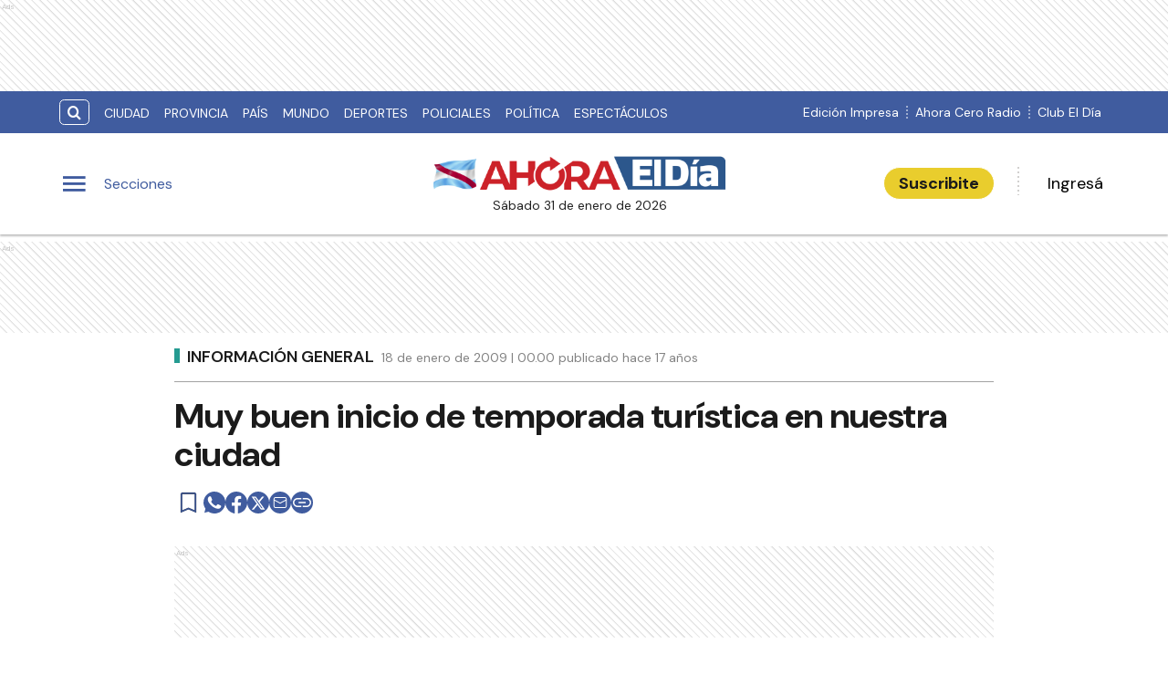

--- FILE ---
content_type: text/html; charset=utf-8
request_url: https://www.google.com/recaptcha/api2/aframe
body_size: 267
content:
<!DOCTYPE HTML><html><head><meta http-equiv="content-type" content="text/html; charset=UTF-8"></head><body><script nonce="tszovGAeVWkP954G9nY8NA">/** Anti-fraud and anti-abuse applications only. See google.com/recaptcha */ try{var clients={'sodar':'https://pagead2.googlesyndication.com/pagead/sodar?'};window.addEventListener("message",function(a){try{if(a.source===window.parent){var b=JSON.parse(a.data);var c=clients[b['id']];if(c){var d=document.createElement('img');d.src=c+b['params']+'&rc='+(localStorage.getItem("rc::a")?sessionStorage.getItem("rc::b"):"");window.document.body.appendChild(d);sessionStorage.setItem("rc::e",parseInt(sessionStorage.getItem("rc::e")||0)+1);localStorage.setItem("rc::h",'1769875425017');}}}catch(b){}});window.parent.postMessage("_grecaptcha_ready", "*");}catch(b){}</script></body></html>